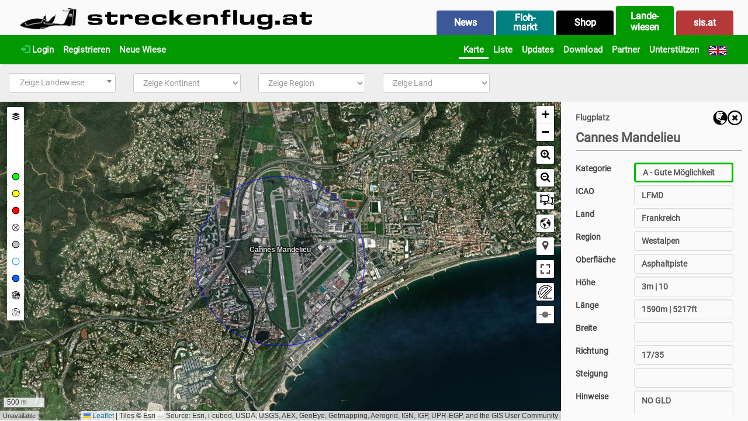

--- FILE ---
content_type: text/css
request_url: https://landewiesen.streckenflug.at//lib//leaflet/hyn-leaflet-ruler.css
body_size: 333
content:
.leaflet-ruler{
  height: 34px;
  width: 34px;
  background-image: url("icon.png");
  background-repeat: no-repeat;
  background-position: center;
}
.leaflet-ruler:hover{
  background-image: url("icon-colored.png");
}
.leaflet-ruler-clicked{
  height: 34px;
  width: 34px;
  background-repeat: no-repeat;
  background-position: center;
  background-image: url("icon-colored.png");
  border-color: chartreuse !important;
}
.leaflet-bar{
  background-color: #ffffff;
}
.leaflet-control {
  cursor: pointer;
}
.result-tooltip{
  background-color: white;
  border-width: medium;
  border-color: #de0000;
  font-size: smaller;
}
.moving-tooltip{
  background-color: rgba(255, 255, 255, .7);
  background-clip: padding-box;
  opacity: 0.5;
  border: dotted;
  border-color: red;
  font-size: smaller;
}
.plus-length{
  padding-left: 45px;
}
